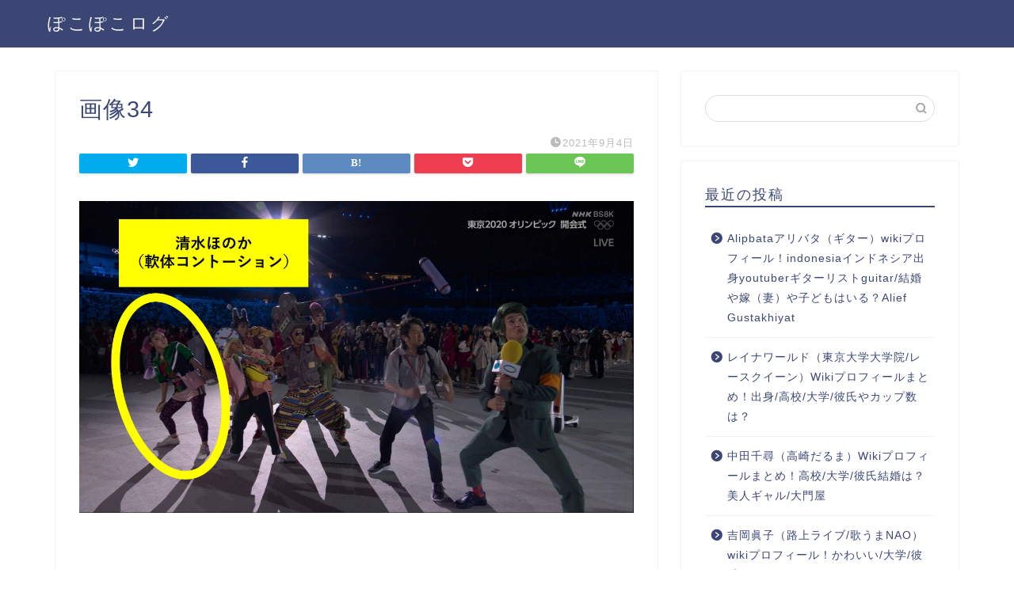

--- FILE ---
content_type: text/html; charset=utf-8
request_url: https://www.google.com/recaptcha/api2/aframe
body_size: 268
content:
<!DOCTYPE HTML><html><head><meta http-equiv="content-type" content="text/html; charset=UTF-8"></head><body><script nonce="BVBzckES0dbsUXNiGcDzLQ">/** Anti-fraud and anti-abuse applications only. See google.com/recaptcha */ try{var clients={'sodar':'https://pagead2.googlesyndication.com/pagead/sodar?'};window.addEventListener("message",function(a){try{if(a.source===window.parent){var b=JSON.parse(a.data);var c=clients[b['id']];if(c){var d=document.createElement('img');d.src=c+b['params']+'&rc='+(localStorage.getItem("rc::a")?sessionStorage.getItem("rc::b"):"");window.document.body.appendChild(d);sessionStorage.setItem("rc::e",parseInt(sessionStorage.getItem("rc::e")||0)+1);localStorage.setItem("rc::h",'1769085799687');}}}catch(b){}});window.parent.postMessage("_grecaptcha_ready", "*");}catch(b){}</script></body></html>

--- FILE ---
content_type: application/javascript; charset=utf-8;
request_url: https://dalc.valuecommerce.com/app3?p=887055177&_s=https%3A%2F%2Fsibling-university.com%2Fshimizu-honoka-contortion%2F%25E7%2594%25BB%25E5%2583%258F34-5%2F&vf=iVBORw0KGgoAAAANSUhEUgAAAAMAAAADCAYAAABWKLW%2FAAAAMElEQVQYV2NkFGP4nxEjzfCn7xMD4w5H5v9nE1wYWl%2FuY2DczdX1P%2BBZCIOtgBIDAB2xDlT%2FKz%2F7AAAAAElFTkSuQmCC
body_size: 772
content:
vc_linkswitch_callback({"t":"69721b66","r":"aXIbZgAMGHcDhaFHCooERAqKCJSSyA","ub":"aXIbZQANuEEDhaFHCooFuwqKC%2FDeSA%3D%3D","vcid":"XtDfuxRTk5bXwCXlDzH3lbGao1lsW05gHm47-2wxOPmq5eNcTJuQGpem3xPzZMoaZIQi_J3BGMD1aoE1QYBTclLZs_GS1rHnCn9OqivkkuCFP4XGdoqf1w","vcpub":"0.792695","l":4,"shopping.yahoo.co.jp":{"a":"2695956","m":"2201292","g":"b05509878c"},"p":887055177,"paypaymall.yahoo.co.jp":{"a":"2695956","m":"2201292","g":"b05509878c"},"s":3584948,"approach.yahoo.co.jp":{"a":"2695956","m":"2201292","g":"b05509878c"},"paypaystep.yahoo.co.jp":{"a":"2695956","m":"2201292","g":"b05509878c"},"mini-shopping.yahoo.co.jp":{"a":"2695956","m":"2201292","g":"b05509878c"},"shopping.geocities.jp":{"a":"2695956","m":"2201292","g":"b05509878c"}})